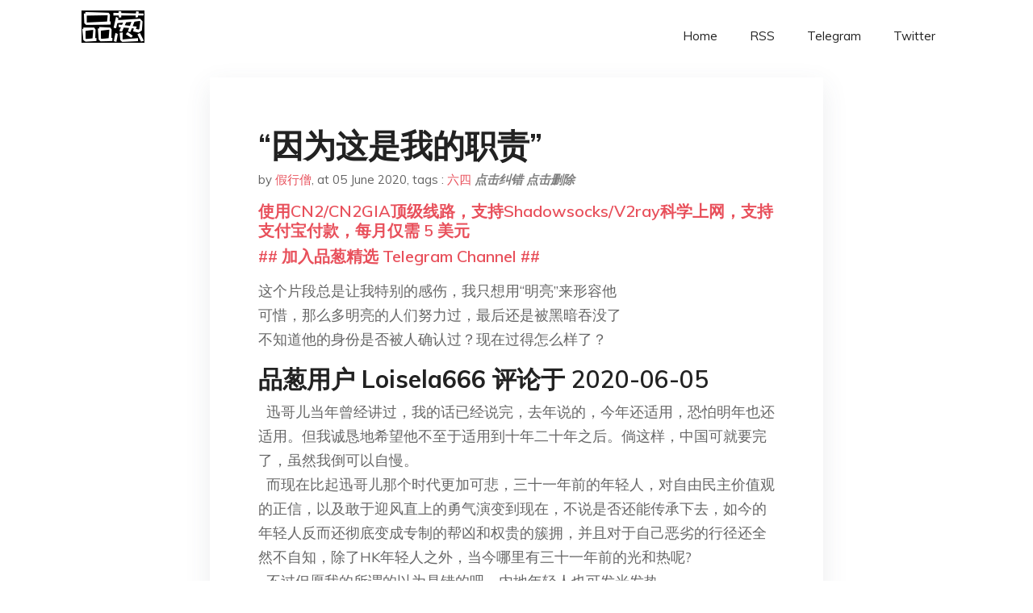

--- FILE ---
content_type: text/html; charset=utf-8
request_url: https://project-gutenberg.github.io/Pincong/post/0f65233018b7f565d8d48f89bad5d978/?utm_source=see_also&utm_medium=31%25E5%25B9%25B4%25E5%2589%258D%25E5%2585%25AD%25E5%259B%259B%25E5%25BC%2580%25E6%259E%25AA%25E7%259A%2584%25E5%25A3%25AB%25E5%2585%25B5%25E7%258E%25B0%25E5%259C%25A8%25E6%2580%258E%25E6%25A0%25B7%25E4%25BA%2586%25E4%25B8%25BA%25E4%25BB%2580%25E4%25B9%2588%25E6%25B2%25A1%25E7%259C%258B%25E5%2588%25B0%25E7%25AB%2599%25E5%2587%25BA%25E6%259D%25A5%25E5%258F%2591%25E5%25A3%25B0%25E7%259A%2584
body_size: 6082
content:
<!doctype html><html lang=zh-cn><head><meta charset=utf-8><title>“因为这是我的职责”</title><meta name=viewport content="width=device-width,initial-scale=1,maximum-scale=1"><meta name=description content=" 这个片段总是让我特别的感伤，我只想用“明亮”来形容他
可惜，那么多明亮的人们努力过，最后还是被黑暗吞没了
不知道他的身份是否被人确认过？现在过得怎么样了？
品葱用户 Loisela666 评论于 2020-06-05 迅哥儿当年曾经讲过，我的话已经说完，去年说的，今年还适用，恐怕明年也还适用。但我诚恳地希望他不至于适用到十年二十年之后。倘这样，中国可就要完了，虽然我倒可以自慢。
而现在比起迅哥儿那个时代更加可悲，三十一年前的年轻人，对自由民主价值观的正信，以及敢于迎风直上的勇气演变到现在，不说是否还能传承下去，如今的年轻人反而还彻底变成专制的帮凶和权贵的簇拥，并且对于自己恶劣的行径还全然不自知，除了HK年轻人之外，当今哪里有三十一年前的光和热呢?
不过但愿我的所谓的以为是错的吧，内地年轻人也可发光发热。
品葱用户 老王之二 评论于 2020-06-05 曾经的人不管生活多艰难，总还有一个对自由的渴望，可惜现在的世界，没有自由的人敌视自由嘲笑自由，拥有自由的人不知道好好珍惜，没几个真正明白失去自由的可怕了
品葱用户 涣莎大小姐 评论于 2020-06-05 这是我见过的最帅的笑
那种自信和责任绝对称得上国家的脊梁
我也想知道这位学长过得怎么样了
品葱用户 北美carl 评论于 2020-06-04 那会多么意气风发 这才是国家的未来
品葱用户 党核心 评论于 2020-06-04 现在的国内年轻人跟以前的前辈差别真的太大了。
很多人都说现在中国人没有信仰，我不怎么认为 因为他们都是狂信中国共产党的啊
品葱用户 Hailfreedom 评论于 2020-06-04 This is my duty,为什么80年代的大学生能够这么自信和责任感？明明这些人都是成长于毛时代的，经过了最残酷的洗脑教育，也没有互联网，却能有这种精神面貌。再看着现在twitter上的粉红十分不解。。。
品葱用户 艾琳林霖0 评论于 2020-06-05 自信的笑了，可是他安全回家了吗？
品葱用户 **louisjr 老王之二** 评论于 2020-06-05 "><meta name=generator content="Hugo 0.100.2"><link rel=stylesheet href=../../plugins/bootstrap/bootstrap.min.css><link rel=stylesheet href=../../plugins/themify-icons/themify-icons.css><link rel=stylesheet href=https://project-gutenberg.github.io/Pincong/scss/style.min.css media=screen><link rel="shortcut icon" href=https://project-gutenberg.github.io/Pincong/images/favicon.png type=image/x-icon><link rel=icon href=https://project-gutenberg.github.io/Pincong/images/favicon.png type=image/x-icon><meta name=twitter:card content="summary_large_image"><meta name=og:title content=" “因为这是我的职责” "><meta name=og:description content=" 这个片段总是让我特别的感伤，我只想用“明亮”来形容他
可惜，那么多明亮的人们努力过，最后还是被黑暗吞没了
不知道他的身份是否被人确认过？现在过得怎么样了？
品葱用户 Loisela666 评论于 2020-06-05 迅哥儿当年曾经讲过，我的话已经说完，去年说的，今年还适用，恐怕明年也还适用。但我诚恳地希望他不至于适用到十年二十年之后。倘这样，中国可就要完了，虽然我倒可以自慢。
而现在比起迅哥儿那个时代更加可悲，三十一年前的年轻人，对自由民主价值观的正信，以及敢于迎风直上的勇气演变到现在，不说是否还能传承下去，如今的年轻人反而还彻底变成专制的帮凶和权贵的簇拥，并且对于自己恶劣的行径还全然不自知，除了HK年轻人之外，当今哪里有三十一年前的光和热呢?
不过但愿我的所谓的以为是错的吧，内地年轻人也可发光发热。
品葱用户 老王之二 评论于 2020-06-05 曾经的人不管生活多艰难，总还有一个对自由的渴望，可惜现在的世界，没有自由的人敌视自由嘲笑自由，拥有自由的人不知道好好珍惜，没几个真正明白失去自由的可怕了
品葱用户 涣莎大小姐 评论于 2020-06-05 这是我见过的最帅的笑
那种自信和责任绝对称得上国家的脊梁
我也想知道这位学长过得怎么样了
品葱用户 北美carl 评论于 2020-06-04 那会多么意气风发 这才是国家的未来
品葱用户 党核心 评论于 2020-06-04 现在的国内年轻人跟以前的前辈差别真的太大了。
很多人都说现在中国人没有信仰，我不怎么认为 因为他们都是狂信中国共产党的啊
品葱用户 Hailfreedom 评论于 2020-06-04 This is my duty,为什么80年代的大学生能够这么自信和责任感？明明这些人都是成长于毛时代的，经过了最残酷的洗脑教育，也没有互联网，却能有这种精神面貌。再看着现在twitter上的粉红十分不解。。。
品葱用户 艾琳林霖0 评论于 2020-06-05 自信的笑了，可是他安全回家了吗？
品葱用户 **louisjr 老王之二** 评论于 2020-06-05 "><meta name=og:image content="https://project-gutenberg.github.io/Pincong//images/card/43.jpg"><script data-ad-client=ca-pub-6074407261372769 async src=https://pagead2.googlesyndication.com/pagead/js/adsbygoogle.js></script>
<script async src="https://www.googletagmanager.com/gtag/js?id=G-06HJ1E5XNH"></script>
<script>window.dataLayer=window.dataLayer||[];function gtag(){dataLayer.push(arguments)}gtag('js',new Date),gtag('config','G-06HJ1E5XNH')</script></head><body><header class="fixed-top navigation"><div class=container><nav class="navbar navbar-expand-lg navbar-light bg-transparent"><a class=navbar-brand href=https://project-gutenberg.github.io/Pincong/><img class=img-fluid src=https://project-gutenberg.github.io/Pincong//images/logo.png alt=品葱*精选></a>
<button class="navbar-toggler border-0" type=button data-toggle=collapse data-target=#navigation>
<i class="ti-menu h3"></i></button><div class="collapse navbar-collapse text-center" id=navigation><ul class="navbar-nav ml-auto"><li class=nav-item><a class=nav-link href=https://project-gutenberg.github.io/Pincong/>Home</a></li><li class=nav-item><a class=nav-link href=https://project-gutenberg.github.io/Pincong/post/index.xml>RSS</a></li><li class=nav-item><a class=nav-link href=https://bit.ly/2HrxEi0>Telegram</a></li><li class=nav-item><a class=nav-link href=https://twitter.com/speechfree3>Twitter</a></li></ul></div></nav></div></header><div class="py-5 d-none d-lg-block"></div><section class=main-content><div class=container><div class=row><div class="col-lg-8 mx-auto block shadow mb-5"><h2>“因为这是我的职责”</h2><div class=mb-3><span>by <a href=https://project-gutenberg.github.io/Pincong/author/%e5%81%87%e8%a1%8c%e5%83%a7>假行僧</a></span>,
<span>at 05 June 2020</span>, tags :
<a href=https://project-gutenberg.github.io/Pincong/tags/%e5%85%ad%e5%9b%9b>六四</a>
<a href=https://github.com/Project-Gutenberg/Pincong-data/edit/master/site/content/post/0f65233018b7f565d8d48f89bad5d978.md style=color:gray><strong><i>点击纠错</i></strong></a>
<i></i><a href=https://github.com/Project-Gutenberg/Pincong-data/delete/master/site/content/post/0f65233018b7f565d8d48f89bad5d978.md style=color:gray><strong><i>点击删除</i></strong></a></div><h5><a href=https://bit.ly/justmysock>使用CN2/CN2GIA顶级线路，支持Shadowsocks/V2ray科学上网，支持支付宝付款，每月仅需 5 美元</a></h5><h5><a href=https://bit.ly/2HrxEi0>## 加入品葱精选 Telegram Channel ##</a></h5><p></p><p>这个片段总是让我特别的感伤，我只想用“明亮”来形容他<br>可惜，那么多明亮的人们努力过，最后还是被黑暗吞没了<br>不知道他的身份是否被人确认过？现在过得怎么样了？</p><h3 id=品葱用户-loisela666-评论于-2020-06-05>品葱用户 <strong>Loisela666</strong> 评论于 2020-06-05</h3><p>  迅哥儿当年曾经讲过，我的话已经说完，去年说的，今年还适用，恐怕明年也还适用。但我诚恳地希望他不至于适用到十年二十年之后。倘这样，中国可就要完了，虽然我倒可以自慢。<br>  而现在比起迅哥儿那个时代更加可悲，三十一年前的年轻人，对自由民主价值观的正信，以及敢于迎风直上的勇气演变到现在，不说是否还能传承下去，如今的年轻人反而还彻底变成专制的帮凶和权贵的簇拥，并且对于自己恶劣的行径还全然不自知，除了HK年轻人之外，当今哪里有三十一年前的光和热呢?<br>  不过但愿我的所谓的以为是错的吧，内地年轻人也可发光发热。</p><h3 id=品葱用户-老王之二-评论于-2020-06-05>品葱用户 <strong>老王之二</strong> 评论于 2020-06-05</h3><p>曾经的人不管生活多艰难，总还有一个对自由的渴望，可惜现在的世界，没有自由的人敌视自由嘲笑自由，拥有自由的人不知道好好珍惜，没几个真正明白失去自由的可怕了</p><h3 id=品葱用户-涣莎大小姐-评论于-2020-06-05>品葱用户 <strong>涣莎大小姐</strong> 评论于 2020-06-05</h3><p>这是我见过的最帅的笑<br>那种自信和责任绝对称得上国家的脊梁<br>我也想知道这位学长过得怎么样了</p><h3 id=品葱用户-北美carl-评论于-2020-06-04>品葱用户 <strong>北美carl</strong> 评论于 2020-06-04</h3><p>那会多么意气风发 这才是国家的未来</p><h3 id=品葱用户-党核心-评论于-2020-06-04>品葱用户 <strong>党核心</strong> 评论于 2020-06-04</h3><p>现在的国内年轻人跟以前的前辈差别真的太大了。</p><p>很多人都说现在中国人没有信仰，我不怎么认为 因为他们都是狂信中国共产党的啊</p><h3 id=品葱用户-hailfreedom-评论于-2020-06-04>品葱用户 <strong>Hailfreedom</strong> 评论于 2020-06-04</h3><p>This is my duty,为什么80年代的大学生能够这么自信和责任感？明明这些人都是成长于毛时代的，经过了最残酷的洗脑教育，也没有互联网，却能有这种精神面貌。再看着现在twitter上的粉红十分不解。。。</p><h3 id=品葱用户-艾琳林霖0-评论于-2020-06-05>品葱用户 <strong>艾琳林霖0</strong> 评论于 2020-06-05</h3><p>自信的笑了，可是他安全回家了吗？</p><h3 id=品葱用户-louisjr>品葱用户 **louisjr</h3><p>老王之二** 评论于 2020-06-05</p><p>[</p><blockquote><p>曾经的人不管生活多艰难，总还有一个对自由的渴望，可惜现在的世界，没有自由的人敌视自由嘲笑自由，拥有自&mldr;</p></blockquote><p>]( &ldquo;/video/item_id-20999#&rdquo;)<br>習慣被圈養了, 連自己才是自己主人這點都忘了</p><h3 id=品葱用户-假行僧>品葱用户 **假行僧</h3><p>艾琳林霖0** 评论于 2020-06-04</p><p>[</p><blockquote><p>自信的笑了，可是他安全回家了吗？</p></blockquote><p>]( &ldquo;/video/item_id-21011#&rdquo;)<br>我也不知道他的身份，只能希望他当年安全回家了</p><h3 id=品葱用户-假行僧-1>品葱用户 **假行僧</h3><p>Hailfreedom** 评论于 2020-06-05</p><p>[</p><blockquote><p>This is my duty,为什么80年代的大学生能够这么自信和责任感？明明这些人都是成长于毛时&mldr;</p></blockquote><p>]( &ldquo;/video/item_id-21010#&rdquo;)<br>80年代其实还是有一段相对自由的时期，那时候刊物的言论尺度比现在都要开放得多，所以那时候的大学生精神面貌完胜现在的粉红毫不奇怪</p><h3 id=品葱用户-無紋水仙盆>品葱用户 **無紋水仙盆</h3><p>假行僧** 评论于 2020-06-04</p><p>[</p><blockquote><p>我也不知道他的身份，只能希望他当年安全回家了</p></blockquote><p>]( &ldquo;/video/item_id-21014#&rdquo;)<br>去年是我第一次看到這個影片，那時也是覺得希望他能安全回家<br>不過後來想想，如果他安全回家了，卻看到這個國家變成現在這個總加速師帶領大家用力向前衝的樣子，應該也很難過吧&mldr;&mldr;<br>當時的中國離民主是那麼的近，結果失之交臂，so sad</p><h3 id=品葱用户-sanfe>品葱用户 **sanfe</h3><p>假行僧** 评论于 2020-06-04</p><p>[</p><blockquote><p>80年代其实还是有一段相对自由的时期，那时候刊物的言论尺度比现在都要开放得多，所以那时候的大学生精神&mldr;</p></blockquote><p>]( &ldquo;/video/item_id-21016#&rdquo;)<br>是的，所以其实不管谁上台都必然开倒车，ccp80年代吃过一次亏不会再吃第二次。</p><h3 id=品葱用户-xiaomt-评论于-2020-06-05>品葱用户 <strong>xiaomt</strong> 评论于 2020-06-05</h3><p>对64的最深刻的印象就是游行队伍和广场上人们脸上的笑容 <br>30年来再没在中国人的脸上看到过这样的笑容了</p><h3 id=品葱用户-skunk-评论于-2020-06-05>品葱用户 <strong>skunk</strong> 评论于 2020-06-05</h3><p>真讓人心碎啊，看到群裡一般自幹粉蛆，再看看這樣燦爛的笑容，也就過了31年，共黨對人性的毀滅太可怕了，這樣一個邪惡的組織真是人類的悲哀。但我相信邪不壓正。</p><h3 id=品葱用户-strengthof-评论于-2020-06-05>品葱用户 <strong>StrengthOf</strong> 评论于 2020-06-05</h3><p>那個時候經濟不好大家都是無產者反而感情都比較純粹<br>現在嘛 就像美國的左派一樣 放不下的東西太多了</p><h3 id=品葱用户-t1plussiabento-评论于-2020-06-05>品葱用户 <strong>T1Plussiabento</strong> 评论于 2020-06-05</h3><p>希望的光</p><h3 id=品葱用户-yshch-评论于-2020-06-05>品葱用户 <strong>Yshch</strong> 评论于 2020-06-05</h3><p>這才命中所謂的「不要覺得國家在精神上能夠給予你甚麼，要問問你自己可以為國家的精神做什么」。</p><h3 id=品葱用户-saveus-评论于-2020-06-04>品葱用户 <strong>saveus</strong> 评论于 2020-06-04</h3><p>89年以后中国再也没有出现过这么一批有想法的年轻人</p><h3 id=品葱用户-筱田君-评论于-2020-06-05>品葱用户 <strong>筱田君</strong> 评论于 2020-06-05</h3><p>脊梁在31年前的今天被压碎了。</p><p>大巴比伦城的崩塌要等到何时呢？</p><h3 id=品葱用户-何塞-评论于-2020-06-04>品葱用户 <strong>何塞</strong> 评论于 2020-06-04</h3><p>这人如果还活着，现在会是什么样的心情？</p><h3 id=品葱用户-北美carl>品葱用户 **北美carl</h3><p>T1Plussiabento** 评论于 2020-06-05</p><p>[</p><blockquote><p>希望的光</p></blockquote><p>]( &ldquo;/video/item_id-21053#&rdquo;)<br>洒在了广场上</p><blockquote><p><a href=https://pincong.rocks/video/2272?warning>点击品葱原文参与讨论</a></p></blockquote><h5><a href="https://www.digitalocean.com/?refcode=4351d40e44b2&utm_campaign=Referral_Invite&utm_medium=Referral_Program&utm_source=CopyPaste">最简单好用的 VPS,没有之一，注册立得 100 美金</a></h5></div><div class="col-lg-8 mx-auto block shadow"><div id=disqus_thread></div><script type=application/javascript>window.disqus_config=function(){},function(){if(["localhost","127.0.0.1"].indexOf(window.location.hostname)!=-1){document.getElementById('disqus_thread').innerHTML='Disqus comments not available by default when the website is previewed locally.';return}var t=document,e=t.createElement('script');e.async=!0,e.src='//pin-cong-jing-xuan.disqus.com/embed.js',e.setAttribute('data-timestamp',+new Date),(t.head||t.body).appendChild(e)}()</script><noscript>Please enable JavaScript to view the <a href=https://disqus.com/?ref_noscript>comments powered by Disqus.</a></noscript><a href=https://disqus.com class=dsq-brlink>comments powered by <span class=logo-disqus>Disqus</span></a></div><div class="col-lg-8 mx-auto block shadow"><h3>See Also</h3><div class=container><div class=row><div class="mx-auto px-0"><div class="bg-white shadow block"><article class=mb-5><h2 class=h5><a class=text-dark href="https://project-gutenberg.github.io/Pincong/post/ed0b3f8388822934d412abb39aa73ddf/?utm_source=see_also&utm_medium=%25E5%259B%25A0%25E4%25B8%25BA%25E8%25BF%2599%25E6%2598%25AF%25E6%2588%2591%25E7%259A%2584%25E8%2581%258C%25E8%25B4%25A3">31年前六四开枪的士兵现在怎样了？为什么没看到站出来发声的？</a></h2><p class=text-dark>品葱用户 leolee 提问于 6/5/2020 据说当晚六四当晚参与镇压的士兵近30万，开枪的士兵数量未知。
31年过去了，想问下这些开枪的士兵现在会后悔吗？为什么没看到有站出来说真相和忏悔的士兵？
戒严部队
总指挥：刘华清
副指挥：迟浩 …</p></article><article class=mb-5><h2 class=h5><a class=text-dark href="https://project-gutenberg.github.io/Pincong/post/bc72d149fe3f684c8af57dd545379018/?utm_source=see_also&utm_medium=%25E5%259B%25A0%25E4%25B8%25BA%25E8%25BF%2599%25E6%2598%25AF%25E6%2588%2591%25E7%259A%2584%25E8%2581%258C%25E8%25B4%25A3">31年前六四开枪的士兵现在怎样了？为什么没看到站出来发声的？</a></h2><p class=text-dark>品葱用户 leolee 提问于 6/5/2020 据说当晚六四当晚参与镇压的士兵近30万，开枪的士兵数量未知。
31年过去了，想问下这些开枪的士兵现在会后悔吗？为什么没看到有站出来说真相和忏悔的士兵？
戒严部队
总指挥：刘华清
副指挥：迟浩 …</p></article><article class=mb-5><h2 class=h5><a class=text-dark href="https://project-gutenberg.github.io/Pincong/post/471845e5918d0dad4e2cb7b795377f22/?utm_source=see_also&utm_medium=%25E5%259B%25A0%25E4%25B8%25BA%25E8%25BF%2599%25E6%2598%25AF%25E6%2588%2591%25E7%259A%2584%25E8%2581%258C%25E8%25B4%25A3">“因为这是我的职责”</a></h2><p class=text-dark>这个片段总是让我特别的感伤，我只想用“明亮”来形容他
可惜，那么多明亮的人们努力过，最后还是被黑暗吞没了
不知道他的身份是否被人确认过？现在过得怎么样了？
品葱用户 涣莎大小姐 评论于 2020-06-05 这是我见过的最帅的笑
那种自信和 …</p></article><article class=mb-5><h2 class=h5><a class=text-dark href="https://project-gutenberg.github.io/Pincong/post/5e082f8a0623355e38907ac366360856/?utm_source=see_also&utm_medium=%25E5%259B%25A0%25E4%25B8%25BA%25E8%25BF%2599%25E6%2598%25AF%25E6%2588%2591%25E7%259A%2584%25E8%2581%258C%25E8%25B4%25A3">勿忘六四！</a></h2><p class=text-dark>革命尚未成功，同志仍需努力！
献给每一位争取中华宪政化的仁人志士！！！
紫薯布丁紫薯布丁紫薯布丁紫薯布丁
品葱用户 Cole 评论于 2020-06-05 勿忘六四，希望未来有真正民主自由的中华国度！！！
品葱用户 ** …</p></article><article class=mb-5><h2 class=h5><a class=text-dark href="https://project-gutenberg.github.io/Pincong/post/1741f58ee0e7cdf979241b3c4cfe5b6d/?utm_source=see_also&utm_medium=%25E5%259B%25A0%25E4%25B8%25BA%25E8%25BF%2599%25E6%2598%25AF%25E6%2588%2591%25E7%259A%2584%25E8%2581%258C%25E8%25B4%25A3">如何反驳小粉红拿&rsquo;坦克人vs.汽车人&rsquo;来洗白六四?</a></h2><p class=text-dark>品葱用户 咸鱼之体 提问于 6/5/2020 https://mobile.twitter.com/SBjuexing/status/1266895742414839809
这几天但凡有关于六四的推文，总是有小粉红发这种"坦克 …</p></article></div></div></div></div></div></div></div></div></section><script>var i,images=document.getElementsByTagName("img");for(i=0;i<images.length;i++)images[i].className+="img-fluid w-100 mb-4"</script><footer class="py-4 bg-light border-top"><div class=container><div class="row justify-content-between align-items-center"><div class="col-lg-4 text-center text-lg-left mb-4 mb-lg-0"><a href=https://project-gutenberg.github.io/Pincong/><img src=https://project-gutenberg.github.io/Pincong//images/logo.png class=img-fluid alt=品葱*精选></a></div><div class="col-lg-4 text-center mb-4 mb-lg-0"><ul class="list-inline mb-0"></ul></div><div class="col-lg-4 text-lg-right text-center mb-4 mb-lg-0"><ul class="list-inline social-icon mb-0"><li class=list-inline-item><a href=https://pincong.rocks/><i class=ti-home></i></a></li><li class=list-inline-item><a href=https://github.com/Project-Gutenberg/Pincong><i class=ti-github></i></a></li></ul></div><div class="col-12 text-center mt-4"><span></span></div></div></div></footer><script src=../../plugins/jQuery/jquery.min.js></script>
<script src=../../plugins/bootstrap/bootstrap.min.js></script>
<script src=../../plugins/search/fuse.min.js></script>
<script src=../../plugins/search/mark.js></script>
<script src=../../plugins/search/search.js></script>
<script src=https://project-gutenberg.github.io/Pincong/js/script.min.js></script>
<script>(function(e,o,i,a,t,n,s){e.GoogleAnalyticsObject=t,e[t]=e[t]||function(){(e[t].q=e[t].q||[]).push(arguments)},e[t].l=1*new Date,n=o.createElement(i),s=o.getElementsByTagName(i)[0],n.async=1,n.src=a,s.parentNode.insertBefore(n,s)})(window,document,'script','//www.google-analytics.com/analytics.js','ga'),ga('create','UA-151212685-6','auto'),ga('send','pageview')</script></body></html>

--- FILE ---
content_type: text/html; charset=utf-8
request_url: https://www.google.com/recaptcha/api2/aframe
body_size: 267
content:
<!DOCTYPE HTML><html><head><meta http-equiv="content-type" content="text/html; charset=UTF-8"></head><body><script nonce="sbSQDmAnLIS7ymlLrjZPkA">/** Anti-fraud and anti-abuse applications only. See google.com/recaptcha */ try{var clients={'sodar':'https://pagead2.googlesyndication.com/pagead/sodar?'};window.addEventListener("message",function(a){try{if(a.source===window.parent){var b=JSON.parse(a.data);var c=clients[b['id']];if(c){var d=document.createElement('img');d.src=c+b['params']+'&rc='+(localStorage.getItem("rc::a")?sessionStorage.getItem("rc::b"):"");window.document.body.appendChild(d);sessionStorage.setItem("rc::e",parseInt(sessionStorage.getItem("rc::e")||0)+1);localStorage.setItem("rc::h",'1768763507404');}}}catch(b){}});window.parent.postMessage("_grecaptcha_ready", "*");}catch(b){}</script></body></html>